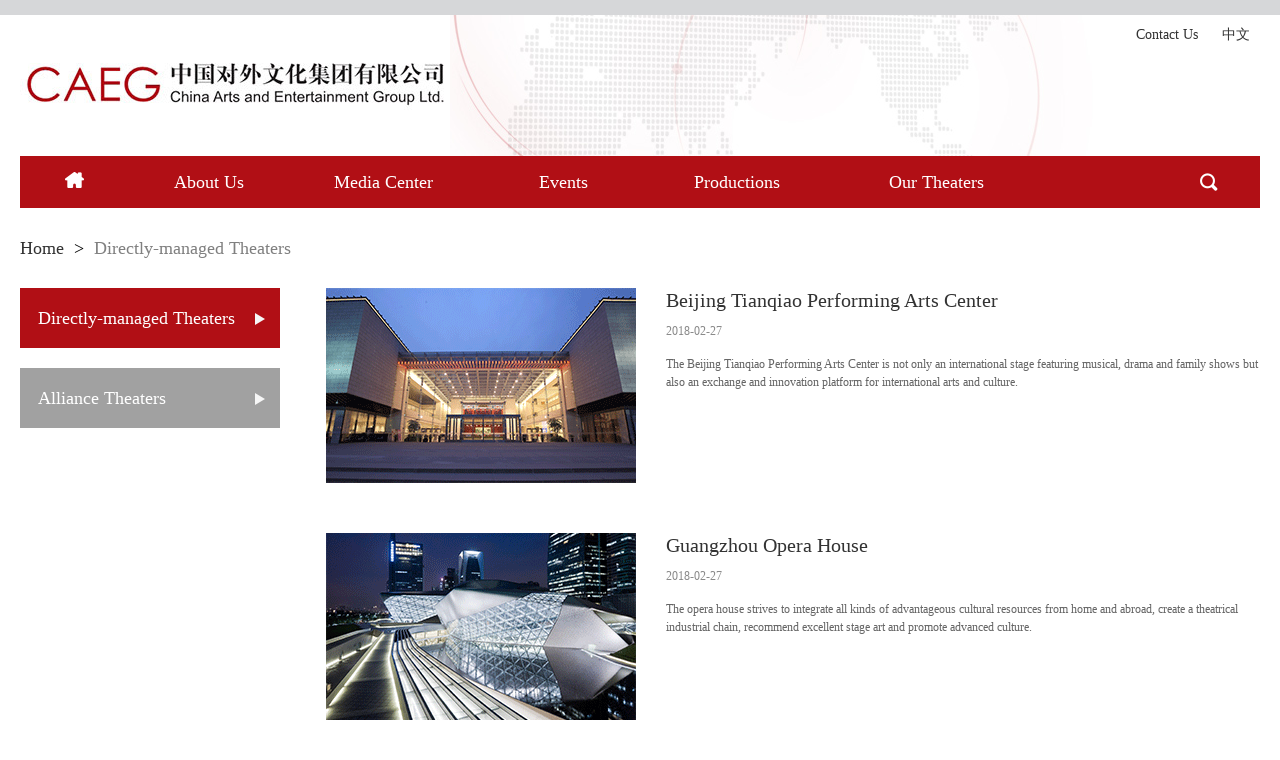

--- FILE ---
content_type: text/html
request_url: https://en.caeg.cn/caeg/zyjy/list2.shtml
body_size: 4318
content:
<!DOCTYPE html>
<html lang="en">

<head>
  <meta charset="UTF-8">
  <meta name="viewport" content="width=device-width, initial-scale=1.0, maximum-scale=1.0, user-scalable=0" />
  
<meta name="SiteName" content="中国对外文化集团有限公司英文版"/>
<meta name="SiteDomain" content=""/>
<meta name="SiteIDCode" content=""/>
<meta name="ColumnName" content="Directly-managed Theaters" />
<meta name="ColumnDescription" content="Directly-managed Theaters"/>
<meta name="ColumnKeywords" content="Directly-managed Theaters"/>
<meta name="ColumnType" content="Directly-managed Theaters"/>

<meta name="others" content="页面生成时间 2022-03-18 17:50:46" />
<title>CAEG中国对外文化集团有限公司</title>
  <link rel="stylesheet" href="/caeg/xhtml/c/style.css">
</head>

<body>
  <div id="wrapper" class="wrapper">
    <!-- header start -->
    <div id="header" class="header w">
  <h1 class="logo"><a href="/caeg/index.shtml"><img src="/caeg/xhtml/i/20180207/logo.png" alt=""></a></h1>
  <div class="h-links">
    <p>
      <a href="/caeg/lxwm/201802/fddb5451af0f4e6e987fd6b6904ad9bc.shtml">Contact Us</a>
      <a href="http://www.caeg.cn/">中文</a>
    </p>
  </div>
</div>
    <!-- header end -->
    <!-- nav start -->
    <div id="nav" class="nav w">
      <div class="navInner">
        <ul>
          <li><a href="/caeg/index.shtml"><i class="ico ico-home">Home</i></a></li>
          <li><a href="/caeg/jtgk/about.shtml">About Us</a></li>
          <li><a href="/caeg/jtdt/list2.shtml">Media Center</a>
            <div class="nav-sec">
              <ul>
                <li><a href="/caeg/jtdt/list2.shtml">Updates</a></li>
                <li><a href="/caeg/ztbd/video.shtml">Specials</a></li>
                <li><a href="/caeg/tpsp/video.shtml">Photos & Videos</a></li>
              </ul>
            </div>
          </li>
          <li><a class="events" href="/caeg/hdhz/production.shtml">Events</a>
            <div class="nav-sec">
              <ul>
                <li><a href="/caeg/ppxm/list.shtml">Brand Projects</a></li>
                <li><a href="/caeg/zwwhztn/list.shtml">Cultural Years</a></li>
              </ul>
            </div>
          </li>
          <li><a href="/caeg/nrzz/production.shtml">Productions</a>
            <div class="nav-sec">
              <ul>
                <li><a href="/caeg/gjyyj/list.shtml">Operas & Musicals</a></li>
                <li><a href="/caeg/zywtj/list.shtml">Variety Shows</a></li>
                <li><a href="/caeg/yszl/list.shtml">Art Exhibition</a></li>
              </ul>
            </div>
          </li>
          <li><a class="ycyx" href="/caeg/zyjy/list2.shtml">Our Theaters</a>
             <div class="nav-sec">
              <ul>
                <li><a href="/caeg/zyjy/list2.shtml">Directly-managed Theaters</a></li>
                <li><a href="/caeg/jmjy/list2.shtml">Alliance Theaters</a></li>
                <li><a href="/caeg/ycyx/201802/7cc81fbaad884c0bb0b66bd25209b228.shtml">SILK ROAD INTERNATIONAL LEAGUE OF THEATRES</a></li>
              </ul>
            </div>
          </li>
        </ul>
      </div>
      <a href="javascript:;" id="btn-search" class="ico btn-search">Search</a>
      <div id="h-search" class="h-search">
        <div class="sInner">
          <input type="text" class="inp-text" placeholder="Search">
        </div>
		<script src="/caeg/xhtml/js/jquery-1.9.1.js" ></script>

		<script>
			$(function(){
			document.onkeydown = function(e){ 
				var ev = document.all ? window.event : e;
				if(ev.keyCode==13) {
					var qt=$('.inp-text').val();
                  qt = encodeURIComponent(qt);
					url="http://bw.so-gov.cn/n_caeg/s?tab=all&sitePath=true&siteCode=n_caeg&qt="+qt;
					window.open(url,"_blank");
				 }
			}
			});  
		</script>
      </div>
    </div>
    <!-- nav end -->
    <!-- crumb start -->
    <div class="crumb w">
      <p>
        <a href="/caeg/index.shtml">Home</a><i>&gt;</i><em>Directly-managed Theaters</em>
      </p>
    </div>
    <!-- crumb end -->
    <!-- main start -->
    <div id="main" class="main w cf">
      <!-- menu start -->
      <div class="menu">
        <ul>
          <li class="cur"><a href="/caeg/zyjy/list2.shtml"><em>Directly-managed Theaters</em><i class="ico-arrow">&gt;</i></a></li>
          <li><a href="/caeg/jmjy/list2.shtml"><em>Alliance Theaters</em><i class="ico-arrow">&gt;</i></a></li>
        </ul>
        
      </div>
      <!-- menu end -->
      <!-- menu-right start -->
      <div class="menu-right">
        <!-- list start -->
        <div class="list">
          <ul>
            <li>
              <a class="imglink" href="/caeg/zyjy/201802/621060fadf264cb1a0d0cb276d8509a9.shtml"><img src="/caeg/zyjy/201802/621060fadf264cb1a0d0cb276d8509a9/images/6f86bd3a0ce44116a72c8fbde1b78ad3.gif" alt="">
</a>
              <div class="list-text">
                <h2 class="list-tit"><a href="/caeg/zyjy/201802/621060fadf264cb1a0d0cb276d8509a9.shtml">Beijing Tianqiao Performing Arts Center</a></h2>
                <p class="list-date">2018-02-27</p>
                <p class="list-desc">The Beijing Tianqiao Performing Arts Center is not only an international stage featuring musical, drama and family shows but also an exchange and innovation platform for international arts and culture.</p>
              </div>
            </li>
            <li>
              <a class="imglink" href="/caeg/zyjy/201802/2d6dd5314cdc49fca6038780bc322ece.shtml"><img src="/caeg/zyjy/201802/2d6dd5314cdc49fca6038780bc322ece/images/518be461a1ef4fa2b7bceff463eb11d8.gif" alt="">
</a>
              <div class="list-text">
                <h2 class="list-tit"><a href="/caeg/zyjy/201802/2d6dd5314cdc49fca6038780bc322ece.shtml">Guangzhou Opera House</a></h2>
                <p class="list-date">2018-02-27</p>
                <p class="list-desc">The opera house strives to integrate all kinds of advantageous cultural resources from home and abroad, create a theatrical industrial chain, recommend excellent stage art and promote advanced culture.</p>
              </div>
            </li>
            <li>
              <a class="imglink" href="/caeg/zyjy/201802/70f66a0857f64f92973ca3ffa4097985.shtml"><img src="/caeg/zyjy/201802/70f66a0857f64f92973ca3ffa4097985/images/6644c8cee723406b8f219c5b837a4bf3.gif" alt="">
</a>
              <div class="list-text">
                <h2 class="list-tit"><a href="/caeg/zyjy/201802/70f66a0857f64f92973ca3ffa4097985.shtml">Shanghai Daning Theater</a></h2>
                <p class="list-date">2018-02-27</p>
                <p class="list-desc">Shanghai Daning Theater was the first comprehensive professional theater north of the Suzhou River. It opened in May 2011 and is operated and managed by Shanghai Zhongyan Culture and Art Co Ltd, a subsidiary of China Arts and Entertainment ...</p>
              </div>
            </li>
            <li>
              <a class="imglink" href="/caeg/zyjy/201802/886d551ffd5740ffbee589b7976b69ba.shtml"><img src="/caeg/zyjy/201802/886d551ffd5740ffbee589b7976b69ba/images/5246ea4c85b84144aca811c065fc0624.gif" alt="">
</a>
              <div class="list-text">
                <h2 class="list-tit"><a href="/caeg/zyjy/201802/886d551ffd5740ffbee589b7976b69ba.shtml">Qinghai Grand Theater</a></h2>
                <p class="list-date">2018-02-27</p>
                <p class="list-desc">A cultural landmark of Xining as well as Qinghai province, it is one of the largest intelligent comprehensive theaters in western China. It can host large-scale ballets, operas, dramas, symphony concerts, plays, variety shows and other perf...</p>
              </div>
            </li>
            <li>
              <a class="imglink" href="/caeg/zyjy/201802/131e9f1713d644a4a2cdd32205575bc7.shtml"><img src="/caeg/zyjy/201802/131e9f1713d644a4a2cdd32205575bc7/images/604c07fc456e4635b359bbc49cbe4654.gif" alt="">
</a>
              <div class="list-text">
                <h2 class="list-tit"><a href="/caeg/zyjy/201802/131e9f1713d644a4a2cdd32205575bc7.shtml">Shandong Grand Theater</a></h2>
                <p class="list-date">2018-02-27</p>
                <p class="list-desc">Shandong Grand Theater is located in the core area of the west new city in Jinan, Shandong province. It is one of the national-level grand theaters managed and operated by China Arts and Entertainment Group (CAEG).</p>
              </div>
            </li>
            <li>
              <a class="imglink" href="/caeg/zyjy/201802/a6618747e7b84a659a266102f8c19e6d.shtml"><img src="/caeg/zyjy/201802/a6618747e7b84a659a266102f8c19e6d/images/0c0ded2fbf3c493a8ece670b37576a09.gif" alt="">
</a>
              <div class="list-text">
                <h2 class="list-tit"><a href="/caeg/zyjy/201802/a6618747e7b84a659a266102f8c19e6d.shtml">Gansu Grand Theater</a></h2>
                <p class="list-date">2018-02-27</p>
                <p class="list-desc">Gansu Grand Theater is a cultural landmark, a conference center and the window of cultural industry of Gansu province. It aims to nurture and boost the local cultural market, bring refined art to local people and guide them to appreciate th...</p>
              </div>
            </li>
            <li>
              <a class="imglink" href="/caeg/zyjy/201802/540e58d2153f445a85a08c3081a89663.shtml"><img src="/caeg/zyjy/201802/540e58d2153f445a85a08c3081a89663/images/3d77166b89794149a75fd2a38c6dadc1.gif" alt="">
</a>
              <div class="list-text">
                <h2 class="list-tit"><a href="/caeg/zyjy/201802/540e58d2153f445a85a08c3081a89663.shtml">Xiamen Banlam Grand Theater</a></h2>
                <p class="list-date">2018-02-07</p>
                <p class="list-desc">A new cultural landmark in Xiamen, Banlam Grand Theater is the first theater on the eastern part of the city and will help form a cultural cluster in eastern Xiamen.</p>
              </div>
            </li>
<script type="text/javascript" src="/caeg/xhtml/js/page.js"></script><script>createPageHTML('page_div',2, 1,'list2','shtml',11);</script>
          </ul>
          <!-- page start -->
          <div class="page_num"><div id="page_div"></div></div>
          <!-- page end -->
        </div>
        <!-- list end -->
      </div>
      <!-- menu-right end -->
    </div>
    <!-- main end -->
    <!-- footer start -->
    <div id="footer" class="footer w">
      <div class="fInner cf">
        <div class="f-item f-item1">
          <div class="f-itemInner">
            <div class="f-tit">
              <h2>About Us</h2>
              <div class="tit-bder">-</div>
            </div>
            <div class="f-text">
              <p>Copyright CAEG corporation. All rights reserved. </p>
              <p>Presented by China Daily.</p>
            </div>
          </div>
        </div>
        <div class="f-item f-item2">
          <div class="f-itemInner">
            <div class="f-tit">
              <h2>Contact Us</h2>
              <div class="tit-bder">-</div>
            </div>
            <div class="f-text">
              <p>Floor16-17,Easy Home Plaza.</p>
              <p>A3,Dongzhimen South St.,
                <br> Beijing 100007,China</p>
              <p>Tel:+86 10 64032702</p>
              <p>Fax:+86 10 64015802</p>
              <p><a target="_blank" href="http://en.caeg.cn">http://en.caeg.cn</a></p>
            </div>
          </div>
        </div>
        <div class="f-item f-item3">
          <div class="f-itemInner">
            <div class="f-tit">
              <h2>Follow Us</h2>
              <div class="tit-bder">-</div>
            </div>
            <div class="f-share cf">
              <a href="javascript:;" class="ico-share ico-share1">
                <img src="/caeg/xhtml/i/20180115/img-ewm.jpg" alt="" class="img-ewm">
              </a>
              <a href="javascript:;" class="ico-share ico-share2">-</a>
              <a href="javascript:;" class="ico-share ico-share3">-</a>
              <a href="javascript:;" class="ico-share ico-share4">-</a>
            </div>
            <div class="f-links">
              <div class="links-label"><em>Links</em></div>
              <div class="select-group">
                <div class="select-selected"><em></em><i class="ico-arrow">&gt;</i></div>
                <div class="select-option">
                  <ul>

                  </ul>
                </div>
              </div>
            </div>
          </div>
        </div>
      </div>
    </div>
    
    
<script language="JavaScript">var _trackDataType = 'web';var _trackData = _trackData || [];</script>
<script type="text/javascript" charset="utf-8" id="kpyfx_js_id_10006052" src="//fxsjcj.kaipuyun.cn/count/10006052/10006052.js"></script>
    <!-- footer end -->
  </div>
  <script type="text/javascript" src="/caeg/xhtml/j/jquery-1.8.1.min.js"></script>
  <script type="text/javascript" src="/caeg/xhtml/j/public.js"></script>
  <script type="text/javascript" src="/caeg/xhtml/j/common.js"></script>
  <script language="javascript" type="text/javascript">
  $(document).ready(function (){
       var pathname = window.location.href;
        $(".menu li").each(function () {
            var url = $(this).find("a").attr("href").split("../");
            if (pathname.indexOf(url.join("")) > -1) { 
               $(this).addClass("cur");
            }
            else {
                $(this).removeClass("cur");
            }
        });
        //list pic true/false
        $(".list ul li").each(function(){
             //获取图片路径
          if($(".list ul li").find("img").attr("src") == ""){
              $(".imglink").hide();
          }
        });
    });
   </script>
</body>

</html>

--- FILE ---
content_type: text/css
request_url: https://en.caeg.cn/caeg/xhtml/c/style.css
body_size: 17914
content:
body {overflow-y: scroll;*overflow-y: auto;}
body,
div,dl,dt,dd,ul,ol,li,
h1,h2,h3,h4,h5,h6,
pre,code,
form,fieldset,legend,input,textarea,
p,blockquote,th,td,hr,button,article,aside,details,figcaption,figure,footer,header,hgroup,menu,nav,section {margin: 0;padding: 0;}
article,aside,details,figcaption,figure,footer,header,hgroup,menu,nav,section {display: block;}
body,button,input,select,textarea,pre {font: 12px/1.5 'microsoft yahei',arial, tahoma, \5b8b\4f53;}
input,select,textarea {font-size: 100%;}
th {text-align: inherit;}
fieldset,img {border: 0;}
img {vertical-align: top;}
iframe {display: block;}
abbr,acronym {border: 0;font-variant: normal;}
del {text-decoration: line-through;}
address,caption,cite,code,dfn,em,th,var {font-style: normal;font-weight: 500;}
ol,ul {list-style: none;}
caption,th {text-align: left;}
h1,h2,h3,h4,h5,h6 {font-size: 100%;font-weight: 500;}
a{color: #333;text-decoration: none;outline: none;blr: expression(this.onFocus=this.blur());-webkit-tap-highlight-color:rgba(0,0,0,0);}
a:focus {outline: none;text-decoration:none;}
a:hover {text-decoration: underline;}i {font-style: normal;}
input:focus,
textarea:focus,
keygen:focus,
select:focus {outline:none;outline-offset: 0px;}
::-webkit-input-placeholder { color:#e0e0e0; }
::-moz-placeholder { color:#e0e0e0; }
:-ms-input-placeholder { color:#e0e0e0; }
input:-moz-placeholder { color:#e0e0e0; }

.cf:after {visibility: hidden;display: block;font-size: 0;content: " ";clear: both;height: 0;}
.cf {zoom: 1;}
.fl {float: left;}
.fr {float: right;}

.mt10{margin-top:10px;}
.mt20{margin-top:20px;}

body{font-family:'verdana','microsoft yahei';}
.wrapper{min-width:1240px;border-top:15px solid #d6d7d9;}
.w{width:1240px;margin:0px auto;}

/* header */
.header{height:141px;background:url(../i/header.jpg) no-repeat;}
.logo{display:inline;float:left;width:430px;height:141px;overflow:hidden;}
.h-links,
.h-links a{color:#333;font-size:14px;line-height:20px;}
.h-links{display:inline;float:right;margin-top:10px;}
.h-links a{display:inline-block;margin:0px 10px;}

/* ico */
.ico{display:inline-block;font-size:0px;line-height:0px;overflow:hidden;}
.ico-home{width:19px;height:16px;background:url(../i/ico-home.png) no-repeat;}
.ico-print{width:18px;height:15px;background:url(../i/ico-print.png) no-repeat;}
.ico2-share{width:23px;height:18px;background:url(../i/ico2-share.png) no-repeat;}

/* nav */
.nav{background:#b10f15;height:52px;line-height:52px;position:relative;z-index:99;}
.navInner li{display:inline;float:left;}
.navInner a{display:inline;float:left;height:52px;line-height:52px;color:#fff;font-size:18px;padding:0px 45px;}
.navInner a.events{padding:0 61px;}
.navInner a.ycyx{padding:0 64px;}
.navInner a:hover{text-decoration:none;}

.btn-search{width:52px;height:52px;background:url(../i/ico-search.png) no-repeat center;position:absolute;top:0px;right:25px;}

/* banner */
.banner{height:620px;overflow:hidden;position:relative;}
.banner .sliderInner,
.banner .sliderInner li,
.banner .sliderInner img{width:1240px;height:620px;position:relative;overflow:hidden;}
.banner .sliderInner{}
.banner .sliderInner ul{width:1000%;}
.banner .sliderInner li{display:inline;float:left;}
.banner .list-tit{position:absolute;width:100%;background:url(../i/opa.png) repeat;left:0px;bottom:0px;padding:15px 0px;}
.banner .list-tit h2,
.banner .list-tit a{font-size:22px;line-height:30px;color:#fff;}
.banner .list-tit h2{padding:0px 100px 0px 20px;}
.banner .sliderCur{position:absolute;right:20px;bottom:23px;}
.banner .sliderCur a{display:inline;float:left;width:10px;height:10px;font-size:0px;line-height:0px;background:url(../i/slider-cur.png) no-repeat;margin-left:10px;}
.banner .sliderCur a.cur{background-position:-20px 0px;}

/* footer */
.footer{background:#003366;padding:42px 0px 37px 0px;margin-top:55px;}
.footer,
.footer a{color:#4c7bab;}
.fInner{background:url(../i/footer.png) repeat-y;padding-bottom:25px;margin-left:155px;}
.f-item{display:inline;float:left;}
.f-item1{width:312px;}
.f-item2{width:328px;}
.f-item3{width:420px;}
.f-itemInner{padding:0px 25px 0px 40px;}

/* f-tit */
.f-tit{}
.f-tit h2{height:34px;line-height:30px;font-size:18px;}
.f-tit a{color:#4c7bab;}
.f-tit .tit-bder{display:block;width:95px;height:3px;background:#fff;font-size:0px;line-height:0px;}

/* f-text */
.f-text{font-size:12px;line-height:18px;margin-top:25px;}

/* ico-share */
.ico-share{display:inline-block;width:46px;height:46px;font-size:0px;line-height:0px;background:url(../i/ico-share.png) no-repeat;}
.ico-share1{background-position:0px 0px;}
.ico-share2{background-position:-61px 0px;}
.ico-share3{background-position:-122px 0px;}
.ico-share4{background-position:-183px 0px;}

/* f-share */
.f-share{overflow:hidden;zoom:1;margin-top:25px;}
.f-share .ico-share{display:inline;float:left;margin-right:15px;}

/* f-links */
.f-links{margin-top:20px;}
.links-label{height:38px;line-height:38px;font-size:18px;}

/* select-group */
.select-group,
.select-group .select-option{background:#4c7bab;}
.select-group{width:270px;height:30px;position:relative;}
.select-group .select-selected{width:100%;height:100%;position:relative;}
.select-group .ico-arrow{position:absolute;width:32px;height:30px;font-size:0px;line-height:0px;background:url(../i/select-group.png) no-repeat center;top:0px;right:0px;}
.select-group .select-option{position:absolute;width:100%;bottom:100%;left:0px;}
.select-group .select-option{display:none;}
.select-group .select-option a{display:block;color:#fff;font-size:14px;line-height:20px;padding:5px 10px;}
.select-group .select-option a:hover{background:#4482c1;text-decoration:none;}

/* crumb */
.crumb{font-size:18px;line-height:30px;padding:25px 0px;}
.crumb i{padding:0px 10px;}
.crumb em{color:#808080;}

/* art */
.art{padding:10px 55px 0px 60px;}
.art-tit{font-size:20px;line-height:30px;}
.art-info,
.art-info a{color:#6a6b6b;}
.art-info{margin:25px 0px;overflow:hidden;zoom:1;}
.art-info .vline{padding:0px 10px;}
.art-info .ico{display:inline;float:right;margin-left:20px;}
.art-info .ico-print{margin-top:3px;margin-right:7px;}
.art-text{font-size:16px;line-height:24px;color:#6a6b6b;padding:10px 0px 15px;}
.art-text p{margin-bottom:25px;}
.art-text p.img-box{display:block;width:688px;margin:30px auto 35px;font-size:14px;line-height:20px;text-align:center;}
.art-text p.img-box img{display:block;margin:0px auto 10px;}

/* page */
.page{font-size:0px;line-height:0px;padding:25px 0px;text-align:center;}
.page a{display:inline-block;height:28px;line-height:28px;padding:0px 10px;border:1px solid #ccc;background:#f3f3ed;color:#666;font-size:14px;margin:0px 2px;}
.page a.cur,
.page a:hover{text-decoration:none;background:#ebebeb;color:#333;}

/* left */
.left{display:inline;float:left;width:895px;}
.right{display:inline;float:right;width:310px;}

.left .art{padding-right:20px;}

/* r-tit */
.tit{height:50px;line-height:40px;}
.tit h2{font-size:20px;}
.tit2{height:70px;line-height:70px;}
.tit2 h2{font-size:28px;}

/* r-list */
.r-list{overflow:hidden;zoom:1;}
.r-list li{padding-bottom:20px;margin-bottom:20px;}
.r-list .img-box{position:relative;width:310px;height:310px;overflow:hidden;}
.r-list .img-box img{display:block;width:100%;height:100%;}
.r-list .play{position:absolute;width:50px;height:34px;font-size:0px;line-height:0px;background:url(../i/ico-play.png) no-repeat;right:20px;bottom:20px;}
.r-list .list-tit{font-size:18px;line-height:26px;margin-top:20px;}
.r-list .list-tit a{display:block;}
.r-list .tit-bder{display:block;width:95px;height:3px;font-size:0px;line-height:0px;background:#a50e0e;margin-top:15px;}

/* list */
.list{font-size:12px;line-height:18px;color:#666;}
.list li{margin-bottom:50px;overflow:hidden;zoom:1;}
.list img{display:inline;float:left;width:310px;height:195px;margin-right:30px;}
.list .list-text{overflow:hidden;}
.list .list-tit{font-size:20px;line-height:24px;}
.list .list-tit a{display:block;}
.list .list-date{color:#8a8a8a;margin-top:10px;}
.list .list-desc{margin-top:15px;}

/* search-content */
.search-content{padding:15px 55px 20px 60px;}

/* search */
.search{}
.search .sInner{height:45px;border-radius:8px;overflow:hidden;border:1px solid #c9c9c9;padding:0px 175px 0px 0px;position:relative;}
.search .inp-text{width:100%;height:45px;line-height:45px;padding:0px 20px;border:none;background:none;font-size:18px;color:#9d9696;}
.search .inp-subm{position:absolute;width:125px;height:45px;text-align:center;line-height:45px;top:0px;right:0px;background:url(../i/ico-search2.png) no-repeat center #c9c9c9;font-size:0px;line-height:0px;}
.search-result{font-size:18px;line-height:26px;color:#50555c;margin:20px 0px 35px;font-style:italic;}

/* list2 */
.list2{font-size:12px;line-height:18px;color:#666;}
.list2 li{margin-bottom:50px;}
.list2 .list-date{display:block;width:110px;height:20px;text-align:center;line-height:20px;background:#b10f15;color:#fff;font-size:14px;}
.list2 .list-tit{font-size:20px;line-height:30px;margin-top:15px;}
.list2 .list-desc{margin-top:10px;}

/* menu */
.menu{display:inline;float:left;width:260px;}
.menu-right{display:inline;float:right;width:934px;}

.menu{}
.menu li{margin-bottom:20px;}
.menu a{display:block;background:#a1a1a1;color:#fff;font-size:18px;line-height:26px;padding:17px 0px;position:relative;}
.menu li.cur a,
.menu a:hover{background:#b10f15;text-decoration:none;}
.menu em{display:inline-block;padding:0px 30px 0px 18px;}
.menu .ico-arrow{position:absolute;width:10px;height:12px;font-size:0px;line-height:0px;background:url(../i/ico-arrow.png) no-repeat;top:25px;right:15px;}

/* art2 */
.art2{padding:10px 55px 0px 60px;}
.art2-tit{font-size:28px;line-height:36px;}
.art2-text{font-size:16px;line-height:24px;color:#6a6b6b;padding:10px 0px 15px;}
.art2-text p{margin-bottom:25px;}
.art2-text p em{color:#3f3f40;}
.art2-text p img{display:block;margin:0px auto;}

/* pho-list */
.pho-list{overflow:hidden;zoom:1;font-size:12px;line-height:18px;color:#666;}
.pho-list li{display:inline;float:left;width:400px;margin-right:20px;padding-bottom:20px;margin-bottom:35px;}
.pho-list li.mr0{margin-right:0px;}
.pho-list li.fn-clear{display:block;width:100%;height:0px;font-size:0px;line-height:0px;float:none;clear:both;margin:0px;padding:0px;}
.pho-list .img-box{width:400px;height:250px;overflow:hidden;}
.pho-list .img-box img{display:block;width:400px;height:249px;}
.pho-list .list-tit,
.pho-list .tit-bder,
.pho-list .list-desc{margin-left:10px;}
.pho-list .list-tit{font-size:18px;line-height:22px;margin-top:15px;}
.pho-list .list-tit a{display:block;}
.pho-list .tit-bder{width:95px;height:3px;font-size:0px;line-height:0px;background:#b10f15;margin-top:15px;}
.pho-list .list-desc{margin-top:15px;}

/* r-contact */
.r-contact{overflow:hidden;zoom:1;}
.r-contact img{display:block;width:100%;}

/* left2 */
.left2{display:inline;float:left;width:930px;}

/* profile */
.profile{height:310px;background:#e6e6e6;}
.profileInner{padding:15px;overflow:hidden;zoom:1;}
.profile img{display:inline;float:left;width:290px;height:278px;margin-right:30px;}
.pro-text{overflow:hidden;}
.pro-text .pro-tit{font-size:20px;line-height:30px;}
.pro-text p{font-size:12px;line-height:18px;color:#666;margin-top:20px;}

/* tit3 */
.tit3{width:548px;height:30px;line-height:30px;background:url(../i/point.png) repeat-x left center;margin:0px auto;text-align:center;}
.tit3 h2{display:inline-block;height:30px;padding:0px 20px;background:#fff;font-size:20px;}

/* time-line */
.time-line{margin-top:40px;}
.time-line .img-box{margin-top:35px;padding-bottom:45px;}

/* pho-list2 */
.pho-list2{overflow:hidden;zoom:1;font-size:12px;line-height:18px;color:#666;}
.pho-list2 li{display:inline;float:left;width:310px;padding-bottom:20px;margin-bottom:25px;}
.pho-list2 li.mr0{margin-right:0px;}
.pho-list2 li.fn-clear{display:block;width:100%;height:0px;font-size:0px;line-height:0px;float:none;clear:both;margin:0px;padding:0px;}
.pho-list2 .img-box{width:310px;height:310px;overflow:hidden;}
.pho-list2 .img-box img{display:block;width:310px;height:310px;}
.pho-list2 .list-tit,
.pho-list2 .tit-bder,
.pho-list2 .list-desc{margin-right:50px;}
.pho-list2 .list-tit{font-size:18px;line-height:22px;height:44px;margin-top:15px; margin-right: 0; overflow: hidden;}
.pho-list2 .list-tit a{display:block;}
.pho-list2 .tit-bder{width:95px;height:3px;font-size:0px;line-height:0px;background:#b10f15;margin-top:15px;}
.pho-list2 .list-desc{margin-top:15px;}

/* r-abo */
.r-abo{background:#e6e6e6;padding:0px 10px;}
.r-abo .tit{line-height:50px;padding:0px 10px;}

/* r-list2 */
.r-list2{overflow:hidden;zoom:1;padding-bottom:10px;}
.r-list2 li{overflow:hidden;margin-bottom:1px;}
.r-list2 img{display:block;width:100%;}

/* i-box */
.i-box{margin-top:20px;}

/* i-list */
.i-list{overflow:hidden;zoom:1;color:#666;font-size:12px;line-height:18px;}
.i-list li{display:inline;float:left;width:310px;height:310px;overflow:hidden;position:relative;}
.i-list .tit a{color:#a50e0e;}
.i-list .img-box{width:310px;height:310px;overflow:hidden;display:none;}
.i-list .list-text{width:100%;height:100%;position:absolute;top:0px;left:0px;}
.i-list .textInner{padding:10px 20px;}
.i-list .list-tit{font-size:18px;line-height:26px;margin-top:10px;}
.i-list .list-tit a{display:block;}
.i-list .tit-bder{width:95px;height:3px;background:#a50e0e;margin-top:10px;font-size:0px;line-height:0px;}
.i-list .list-desc{margin-top:15px;}
.i-list .list-more{position:absolute;left:20px;bottom:50px;font-size:14px;line-height:20px;color:#666;font-style:italic;}
.i-list li.hv{color:#fff;}
.i-list li.hv .img-box{display:block;}
.i-list li.hv a{color:#fff;}
.i-list li.hv .tit-bder{background:#fff;}
.i-list .play{position:absolute;width:50px;height:34px;font-size:0px;line-height:0px;background:url(../i/ico-play.png) no-repeat;right:20px;bottom:20px;}

/* i-list2 */
.i-list2{overflow:hidden;zoom:1;font-size:12px;line-height:18px;color:#666;}
.i-list2 li{display:inline;float:left;width:310px;}
.i-list2 .img-box,
.i-list2 .img-box img{width:310px;height:195px;overflow:hidden;}
.i-list2 .img-box2,
.i-list2 .img-box2 img{width:310px;height:395px;overflow:hidden;}
.i-list2 .list-tit,
.i-list2 .tit-bder,
.i-list2 .list-desc{margin-left:10px;}
.i-list2 .list-tit{font-size:18px;line-height:22px;margin-top:15px;}
.i-list2 .list-tit a{display:block;}
.i-list2 .tit-bder{width:95px;height:3px;background:#b10f15;font-size:0px;line-height:0px;margin-top:15px;}
.i-list2 .list-desc{margin-top:20px;}

/* 2018.01.15 */
/* f-share */
.f-share{overflow:visible;}
.f-share .ico-share{position:relative;width:46px;height:46px;z-index:9;}
.f-share .ico-share .img-ewm{position:absolute;width:100px;height:100px;left:0px;top:48px;display:none;}
.f-share .ico-share:hover .img-ewm{display:block;}
/* h-search */
.h-search{position:absolute;width:1110px;height:54px;background:#fff;border:1px solid #d2d2d2;top:68px;left:52%;margin-left:-580px;display:none;}
.h-search .sInner{padding:0px 40px 0px 0px;}
.h-search .inp-text{width:100%;padding:0px 20px;height:54px;line-height:54px;background:none;border:none;margin:0px;font-size:22px;}

/* 2018.01.18 */
.f-links{position:relative;z-index:9;}

/* 2018.01.24 */
.f-share .ico-share .img-ewm{bottom:48px;top:auto;}
/* 2018.04.02 */
.i-list li.hv .img-box{position:relative;}
.i-list li.hv .img-mask,
.i-list li.hv .img-mask2{position:absolute;width:100%;height:100%;top:0px;left:0px;background:url(../i/20180621/red.png) repeat;}
.i-list li.hv .img-mask2{background-image:url(../i/20180621/blue.png);display:block;}
/*.i-list li.hv:hover .img-mask{display:block;}*/
/*-------------------------------↓分页样式开始↓------------------------------------*/
.page_num{ margin:0 auto;}
#page_div{color:#666;margin-top:10px;width:auto;margin:0 auto;text-align:center;width: 31%;}
#pagination_input{ width:30px; height:20px; line-height:20px; margin:0 8px; padding:0; overflow:hidden; border:1px solid #ccc; font-size:12px;}
#page_div .pagination_index, #page_div .pagination_index_num{ margin-right:5px;float: left; height:20px;text-align:center;font-size:12px;}
#page_div .pagination_index a, #page_div .pagination_index_num a{padding:0px; margin:0px;text-align:center;  color:#666666;font-size:12px;line-height:22px;
    height: 28px;
    line-height: 28px;display: block;padding:0 10px;}
#page_div .pagination_index a:hover, #page_div .pagination_index_num a:hover{text-decoration: none; background: #ebebeb;color: #333;}
#page_div .pagination_index_last{float:left; text-align:right;font-size:12px; line-height: 21px;}
/* ========="首页"样式=========*/
#page_div .pagination_index,#page_div .pagination_index_num{display: inline-block;height: 28px;line-height: 28px;border: 1px solid #ccc;background: #f3f3ed;color: #666;font-size: 14px;margin: 0px 2px;}

#page_div .currentIndex{ text-decoration: none;background: #ebebeb;color: #333;padding: 0px 10px;} /*=========当前页码样式=========*/
/*-------------------------------↑分页样式结束↑---------------------------------------*/
/* 2018.02.07 */
.nav li{position:relative;}
.nav li.cur>a{background:url(../i/20180621/navhov.png) repeat;}
.nav li.cur .nav-sec{display:block;}
.nav-sec{position:absolute;width:100%;top:100%;left:0px;background:url(../i/20180621/navhov.png) repeat;display:none;z-index: 2;}
.nav-sec li,
.nav-sec li a{display:block;float:none;font-size:18px;height:auto;line-height:24px;}
.nav li.cur .nav-sec li a:hover{background: url(../i/20180621/navsah.png) repeat;}
.nav-sec li{border-bottom:1px solid #fff;overflow:hidden;}
.nav-sec li:last-child{border:none;}
.nav-sec li a{padding:10px 15px;}

--- FILE ---
content_type: application/javascript
request_url: https://en.caeg.cn/caeg/xhtml/j/public.js
body_size: 1898
content:
$.fn.sliderX = function(opts) {
  var $o = $(this);
  var $inner = $o.find('.sliderInner'),
    $items = $inner.find('ul'),
    $item = $inner.find('li'),
    $prev = $o.find('.btn_prev'),
    $next = $o.find('.btn_next'),
    $tags = $o.find('.sliderCur'),
    $tag = $tags.find('a');
  var $txt = $o.find('.sliderTxt');
  var winWidth = $(window).width(),
    winHeight = $(window).height(),
    domWidth = $inner.width(),
    domHeight = $inner.height(),
    itemSize = $item.size(),
    cTime = 4500,
    sTime = 450,
    index = 0;
  var timer;

  var defaults = {
    itemWidth: domWidth, //一次横向移动像素
    tagCurClass: 'cur', //当前标签 添加 class
    cTime: cTime, //切换时间 change time
    sTime: sTime, //动画渲染时间 slider time
    playAuto: true, //默认是否执行动画
    imgAuto: false, //图片居中处理
    imgFill: false //图片填充DOM
  };

  var opts = $.extend(defaults, opts || {});

  var slider = {
    auto: function() {
      var _this = this;
      $items.width(itemSize * opts.itemWidth);
      $item.width(opts.itemWidth);

      // 图片 居中处理
      if (opts.imgAuto) {
        _this.imgAutoFn();
      }

      // 如果 默认执行动画 为true
      if (opts.playAuto) {
        this.startFn();
        $o.hover(function() {
          _this.stopFn();
        }, function() {
          _this.startFn();
        });
      }

      // 标签 绑定切换事件
      $tag.hover(function() {
        index = $(this).index();
        _this.goTo();
      }, function() {});

      // 下一张
      $next.click(function() {
        _this.nextFn();
      });

      // 上一张
      $prev.click(function() {
        _this.prevFn();
      });
    },
    imgAutoFn: function() {
      $item.each(function() {
        var $img = $(this).find('img:first');
        imgAuto($img);
      });

      function imgAuto($img) {
        var imgWidth = $img.width(),
          imgHeight = $img.height();
        var img = new Image();
        var imgTimer;
        img.src = $img.attr('src');

        var c = {
          auto: function() {
            var _this = this;
            imgTimer = window.setInterval(function() {
              if (img.width != 0 || img.height != 0) {
                window.clearInterval(imgTimer);
                _this.imgAuto();
              }
            }, 20);
          },
          imgAuto: function() {
            if (domWidth / domHeight > img.width / img.height) {
              // 图片 填充
              if (opts.imgFill) {
                imgWidth = domWidth;
                imgHeight = img.height * imgWidth / img.width;
              } else {
                imgHeight = domHeight;
                imgWidth = img.width * imgHeight / img.height;
              }
            } else {
              // 图片 填充
              if (opts.imgFill) {
                imgHeight = domHeight;
                imgWidth = img.width * imgHeight / img.height;
              } else {
                imgWidth = domWidth;
                imgHeight = img.height * imgWidth / img.width;
              }
            }

            $img.css({
              'width': imgWidth,
              'height': imgHeight,
              'marginLeft': (domWidth - imgWidth) / 2,
              'marginTop': (domHeight - imgHeight) / 2
            });
          }
        };
        c.auto();
      }
    },
    startFn: function() {
      timer = window.setInterval(this.nextFn, opts.cTime);
    },
    stopFn: function() {
      window.clearInterval(timer);
    },
    nextFn: function() {
      var _this = slider;
      index++;
      if (index >= itemSize) {
        index = 0;
      }
      _this.goTo();
    },
    prevFn: function() {
      var _this = slider;
      index--;
      if (index < 0) {
        index = itemSize - 1;
      }
      _this.goTo();
    },
    goTo: function() {
      $items.stop(true).animate({
        'marginLeft': -index * opts.itemWidth
      }, opts.sTime, function() {
        if (!$tag.eq(index).hasClass(opts.tagCurClass)) {
          $tag.removeClass(opts.tagCurClass).eq(index).addClass(opts.tagCurClass);
        }
        $txt.find('a').attr('href', $item.eq(index).find('a').attr('href'));
        $txt.find('a').html($item.eq(index).find('p').text());
      });
    }
  };

  slider.auto();
};

$(function() {
  // search
  (function() {
    var $btn = $('#btn-search'),
      $search = $('#h-search');

    $btn.on('click', function(e) {
      e.stopPropagation();
      if ($search.is(':hidden')) {
        $search.show();
      } else {
        $search.hide();
      }
    });

    $search.on('click', function(e) {
      e.stopPropagation();
    });

    $(document).on('click', function() {
      $search.hide();
    });
  })();

  // nav
  (function() {
    var $nav = $('#nav');
    var $navSec = $('.nav-sec');
    var curClass = 'cur';

    $nav.find('ul:first').children('li').hover(function() {
      $(this).addClass(curClass);
    }, function() {
      $(this).removeClass(curClass);
    });
  })();

  // banner
  (function() {
    var $slider = $('#banner');

    if ($slider.length > 0) {
      $slider.sliderX({
        imgAuto: true, //图片居中处理
        imgFill: true //图片填充DOM
      });
    }
  })();

  // LINKS
  (function() {
    var $select = $('.select-group'),
      $selected = $select.find('.select-selected'),
      $options = $select.find('.select-option');

    $select.on('click', function(e) {
      e.stopPropagation();
    });

    $selected.on('click', function() {
      if ($options.is(':hidden')) {
        $options.show();
      } else {
        $options.hide();
      }
    });

    $options.on('click', function() {
      $options.hide();
    });

    $(window).on('click', function() {
      $options.hide();
    });
  })();
});